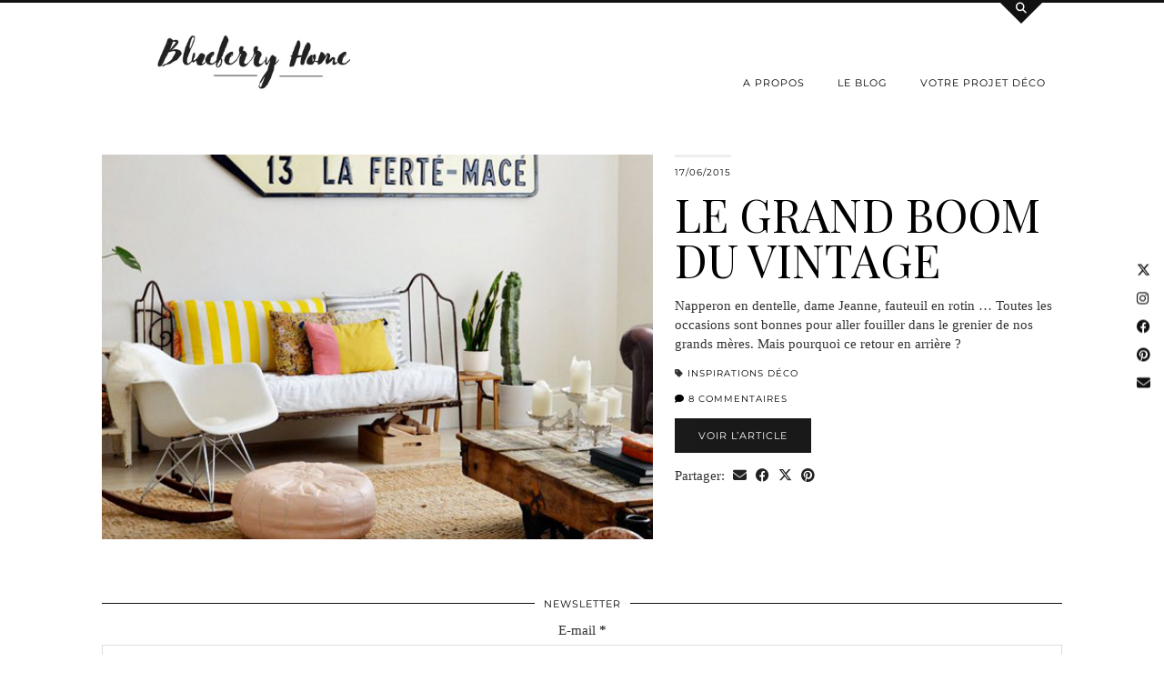

--- FILE ---
content_type: text/html; charset=UTF-8
request_url: https://www.blueberryhome.fr/tag/fauteuil-en-rotin/
body_size: 14861
content:
<!DOCTYPE html>
<html dir="ltr" lang="fr-FR" prefix="og: https://ogp.me/ns#">
<head>
	<meta charset="UTF-8">
	<meta name="viewport" content="width=device-width, initial-scale=1, maximum-scale=5">	<title>fauteuil en rotin - Blueberry Home</title>

		<!-- All in One SEO 4.6.3 - aioseo.com -->
		<meta name="robots" content="max-image-preview:large" />
		<link rel="canonical" href="https://www.blueberryhome.fr/tag/fauteuil-en-rotin/" />
		<meta name="generator" content="All in One SEO (AIOSEO) 4.6.3" />
		<script type="application/ld+json" class="aioseo-schema">
			{"@context":"https:\/\/schema.org","@graph":[{"@type":"BreadcrumbList","@id":"https:\/\/www.blueberryhome.fr\/tag\/fauteuil-en-rotin\/#breadcrumblist","itemListElement":[{"@type":"ListItem","@id":"https:\/\/www.blueberryhome.fr\/#listItem","position":1,"name":"Domicile","item":"https:\/\/www.blueberryhome.fr\/","nextItem":"https:\/\/www.blueberryhome.fr\/tag\/fauteuil-en-rotin\/#listItem"},{"@type":"ListItem","@id":"https:\/\/www.blueberryhome.fr\/tag\/fauteuil-en-rotin\/#listItem","position":2,"name":"fauteuil en rotin","previousItem":"https:\/\/www.blueberryhome.fr\/#listItem"}]},{"@type":"CollectionPage","@id":"https:\/\/www.blueberryhome.fr\/tag\/fauteuil-en-rotin\/#collectionpage","url":"https:\/\/www.blueberryhome.fr\/tag\/fauteuil-en-rotin\/","name":"fauteuil en rotin - Blueberry Home","inLanguage":"fr-FR","isPartOf":{"@id":"https:\/\/www.blueberryhome.fr\/#website"},"breadcrumb":{"@id":"https:\/\/www.blueberryhome.fr\/tag\/fauteuil-en-rotin\/#breadcrumblist"}},{"@type":"Organization","@id":"https:\/\/www.blueberryhome.fr\/#organization","name":"Blueberry Home","url":"https:\/\/www.blueberryhome.fr\/","logo":{"@type":"ImageObject","url":"https:\/\/www.blueberryhome.fr\/wp-content\/uploads\/2015\/02\/logo-sept20.jpg","@id":"https:\/\/www.blueberryhome.fr\/tag\/fauteuil-en-rotin\/#organizationLogo","width":1000,"height":254},"image":{"@id":"https:\/\/www.blueberryhome.fr\/tag\/fauteuil-en-rotin\/#organizationLogo"},"sameAs":["https:\/\/www.facebook.com\/aurelie.blueberryhome","https:\/\/www.instagram.com\/aurelie_blueberryhome\/"],"contactPoint":{"@type":"ContactPoint","telephone":"+33622747489","contactType":"Responsable"}},{"@type":"WebSite","@id":"https:\/\/www.blueberryhome.fr\/#website","url":"https:\/\/www.blueberryhome.fr\/","name":"Blueberry Home","description":"Blog deco - Faire le plein d'inspirations d\u00e9co","inLanguage":"fr-FR","publisher":{"@id":"https:\/\/www.blueberryhome.fr\/#organization"}}]}
		</script>
		<!-- All in One SEO -->

<link rel='dns-prefetch' href='//twitterjs.googlecode.com' />
<link rel='dns-prefetch' href='//assets.pinterest.com' />
<link rel='dns-prefetch' href='//cdnjs.cloudflare.com' />
<link rel='dns-prefetch' href='//fonts.googleapis.com' />
<link rel='dns-prefetch' href='//pipdigz.co.uk' />
<link rel='dns-prefetch' href='//fonts.bunny.net' />
<link rel="alternate" type="application/rss+xml" title="Blueberry Home &raquo; Flux" href="https://www.blueberryhome.fr/feed/" />
<link rel="alternate" type="application/rss+xml" title="Blueberry Home &raquo; Flux des commentaires" href="https://www.blueberryhome.fr/comments/feed/" />
<link rel="alternate" type="application/rss+xml" title="Blueberry Home &raquo; Flux de l’étiquette fauteuil en rotin" href="https://www.blueberryhome.fr/tag/fauteuil-en-rotin/feed/" />
		<!-- This site uses the Google Analytics by MonsterInsights plugin v9.11.1 - Using Analytics tracking - https://www.monsterinsights.com/ -->
							<script src="//www.googletagmanager.com/gtag/js?id=G-Q3F6RSEKLS"  data-cfasync="false" data-wpfc-render="false" type="text/javascript" async></script>
			<script data-cfasync="false" data-wpfc-render="false" type="text/javascript">
				var mi_version = '9.11.1';
				var mi_track_user = true;
				var mi_no_track_reason = '';
								var MonsterInsightsDefaultLocations = {"page_location":"https:\/\/www.blueberryhome.fr\/tag\/fauteuil-en-rotin\/"};
								if ( typeof MonsterInsightsPrivacyGuardFilter === 'function' ) {
					var MonsterInsightsLocations = (typeof MonsterInsightsExcludeQuery === 'object') ? MonsterInsightsPrivacyGuardFilter( MonsterInsightsExcludeQuery ) : MonsterInsightsPrivacyGuardFilter( MonsterInsightsDefaultLocations );
				} else {
					var MonsterInsightsLocations = (typeof MonsterInsightsExcludeQuery === 'object') ? MonsterInsightsExcludeQuery : MonsterInsightsDefaultLocations;
				}

								var disableStrs = [
										'ga-disable-G-Q3F6RSEKLS',
									];

				/* Function to detect opted out users */
				function __gtagTrackerIsOptedOut() {
					for (var index = 0; index < disableStrs.length; index++) {
						if (document.cookie.indexOf(disableStrs[index] + '=true') > -1) {
							return true;
						}
					}

					return false;
				}

				/* Disable tracking if the opt-out cookie exists. */
				if (__gtagTrackerIsOptedOut()) {
					for (var index = 0; index < disableStrs.length; index++) {
						window[disableStrs[index]] = true;
					}
				}

				/* Opt-out function */
				function __gtagTrackerOptout() {
					for (var index = 0; index < disableStrs.length; index++) {
						document.cookie = disableStrs[index] + '=true; expires=Thu, 31 Dec 2099 23:59:59 UTC; path=/';
						window[disableStrs[index]] = true;
					}
				}

				if ('undefined' === typeof gaOptout) {
					function gaOptout() {
						__gtagTrackerOptout();
					}
				}
								window.dataLayer = window.dataLayer || [];

				window.MonsterInsightsDualTracker = {
					helpers: {},
					trackers: {},
				};
				if (mi_track_user) {
					function __gtagDataLayer() {
						dataLayer.push(arguments);
					}

					function __gtagTracker(type, name, parameters) {
						if (!parameters) {
							parameters = {};
						}

						if (parameters.send_to) {
							__gtagDataLayer.apply(null, arguments);
							return;
						}

						if (type === 'event') {
														parameters.send_to = monsterinsights_frontend.v4_id;
							var hookName = name;
							if (typeof parameters['event_category'] !== 'undefined') {
								hookName = parameters['event_category'] + ':' + name;
							}

							if (typeof MonsterInsightsDualTracker.trackers[hookName] !== 'undefined') {
								MonsterInsightsDualTracker.trackers[hookName](parameters);
							} else {
								__gtagDataLayer('event', name, parameters);
							}
							
						} else {
							__gtagDataLayer.apply(null, arguments);
						}
					}

					__gtagTracker('js', new Date());
					__gtagTracker('set', {
						'developer_id.dZGIzZG': true,
											});
					if ( MonsterInsightsLocations.page_location ) {
						__gtagTracker('set', MonsterInsightsLocations);
					}
										__gtagTracker('config', 'G-Q3F6RSEKLS', {"forceSSL":"true","link_attribution":"true"} );
										window.gtag = __gtagTracker;										(function () {
						/* https://developers.google.com/analytics/devguides/collection/analyticsjs/ */
						/* ga and __gaTracker compatibility shim. */
						var noopfn = function () {
							return null;
						};
						var newtracker = function () {
							return new Tracker();
						};
						var Tracker = function () {
							return null;
						};
						var p = Tracker.prototype;
						p.get = noopfn;
						p.set = noopfn;
						p.send = function () {
							var args = Array.prototype.slice.call(arguments);
							args.unshift('send');
							__gaTracker.apply(null, args);
						};
						var __gaTracker = function () {
							var len = arguments.length;
							if (len === 0) {
								return;
							}
							var f = arguments[len - 1];
							if (typeof f !== 'object' || f === null || typeof f.hitCallback !== 'function') {
								if ('send' === arguments[0]) {
									var hitConverted, hitObject = false, action;
									if ('event' === arguments[1]) {
										if ('undefined' !== typeof arguments[3]) {
											hitObject = {
												'eventAction': arguments[3],
												'eventCategory': arguments[2],
												'eventLabel': arguments[4],
												'value': arguments[5] ? arguments[5] : 1,
											}
										}
									}
									if ('pageview' === arguments[1]) {
										if ('undefined' !== typeof arguments[2]) {
											hitObject = {
												'eventAction': 'page_view',
												'page_path': arguments[2],
											}
										}
									}
									if (typeof arguments[2] === 'object') {
										hitObject = arguments[2];
									}
									if (typeof arguments[5] === 'object') {
										Object.assign(hitObject, arguments[5]);
									}
									if ('undefined' !== typeof arguments[1].hitType) {
										hitObject = arguments[1];
										if ('pageview' === hitObject.hitType) {
											hitObject.eventAction = 'page_view';
										}
									}
									if (hitObject) {
										action = 'timing' === arguments[1].hitType ? 'timing_complete' : hitObject.eventAction;
										hitConverted = mapArgs(hitObject);
										__gtagTracker('event', action, hitConverted);
									}
								}
								return;
							}

							function mapArgs(args) {
								var arg, hit = {};
								var gaMap = {
									'eventCategory': 'event_category',
									'eventAction': 'event_action',
									'eventLabel': 'event_label',
									'eventValue': 'event_value',
									'nonInteraction': 'non_interaction',
									'timingCategory': 'event_category',
									'timingVar': 'name',
									'timingValue': 'value',
									'timingLabel': 'event_label',
									'page': 'page_path',
									'location': 'page_location',
									'title': 'page_title',
									'referrer' : 'page_referrer',
								};
								for (arg in args) {
																		if (!(!args.hasOwnProperty(arg) || !gaMap.hasOwnProperty(arg))) {
										hit[gaMap[arg]] = args[arg];
									} else {
										hit[arg] = args[arg];
									}
								}
								return hit;
							}

							try {
								f.hitCallback();
							} catch (ex) {
							}
						};
						__gaTracker.create = newtracker;
						__gaTracker.getByName = newtracker;
						__gaTracker.getAll = function () {
							return [];
						};
						__gaTracker.remove = noopfn;
						__gaTracker.loaded = true;
						window['__gaTracker'] = __gaTracker;
					})();
									} else {
										console.log("");
					(function () {
						function __gtagTracker() {
							return null;
						}

						window['__gtagTracker'] = __gtagTracker;
						window['gtag'] = __gtagTracker;
					})();
									}
			</script>
							<!-- / Google Analytics by MonsterInsights -->
		<link rel='stylesheet' id='tweeter_css-css' href='https://www.blueberryhome.fr/wp-content/plugins/tweeter-a-twitter-widget/styles.css?ver=1.0.0' type='text/css' media='screen' />
<link rel='stylesheet' id='validate-engine-css-css' href='https://www.blueberryhome.fr/wp-content/plugins/wysija-newsletters/css/validationEngine.jquery.css?ver=2.17' type='text/css' media='all' />
<link rel='stylesheet' id='wp-block-library-css' href='https://www.blueberryhome.fr/wp-includes/css/dist/block-library/style.min.css?ver=6.4.7' type='text/css' media='all' />
<style id='classic-theme-styles-inline-css' type='text/css'>
/*! This file is auto-generated */
.wp-block-button__link{color:#fff;background-color:#32373c;border-radius:9999px;box-shadow:none;text-decoration:none;padding:calc(.667em + 2px) calc(1.333em + 2px);font-size:1.125em}.wp-block-file__button{background:#32373c;color:#fff;text-decoration:none}
</style>
<style id='global-styles-inline-css' type='text/css'>
body{--wp--preset--color--black: #000000;--wp--preset--color--cyan-bluish-gray: #abb8c3;--wp--preset--color--white: #ffffff;--wp--preset--color--pale-pink: #f78da7;--wp--preset--color--vivid-red: #cf2e2e;--wp--preset--color--luminous-vivid-orange: #ff6900;--wp--preset--color--luminous-vivid-amber: #fcb900;--wp--preset--color--light-green-cyan: #7bdcb5;--wp--preset--color--vivid-green-cyan: #00d084;--wp--preset--color--pale-cyan-blue: #8ed1fc;--wp--preset--color--vivid-cyan-blue: #0693e3;--wp--preset--color--vivid-purple: #9b51e0;--wp--preset--gradient--vivid-cyan-blue-to-vivid-purple: linear-gradient(135deg,rgba(6,147,227,1) 0%,rgb(155,81,224) 100%);--wp--preset--gradient--light-green-cyan-to-vivid-green-cyan: linear-gradient(135deg,rgb(122,220,180) 0%,rgb(0,208,130) 100%);--wp--preset--gradient--luminous-vivid-amber-to-luminous-vivid-orange: linear-gradient(135deg,rgba(252,185,0,1) 0%,rgba(255,105,0,1) 100%);--wp--preset--gradient--luminous-vivid-orange-to-vivid-red: linear-gradient(135deg,rgba(255,105,0,1) 0%,rgb(207,46,46) 100%);--wp--preset--gradient--very-light-gray-to-cyan-bluish-gray: linear-gradient(135deg,rgb(238,238,238) 0%,rgb(169,184,195) 100%);--wp--preset--gradient--cool-to-warm-spectrum: linear-gradient(135deg,rgb(74,234,220) 0%,rgb(151,120,209) 20%,rgb(207,42,186) 40%,rgb(238,44,130) 60%,rgb(251,105,98) 80%,rgb(254,248,76) 100%);--wp--preset--gradient--blush-light-purple: linear-gradient(135deg,rgb(255,206,236) 0%,rgb(152,150,240) 100%);--wp--preset--gradient--blush-bordeaux: linear-gradient(135deg,rgb(254,205,165) 0%,rgb(254,45,45) 50%,rgb(107,0,62) 100%);--wp--preset--gradient--luminous-dusk: linear-gradient(135deg,rgb(255,203,112) 0%,rgb(199,81,192) 50%,rgb(65,88,208) 100%);--wp--preset--gradient--pale-ocean: linear-gradient(135deg,rgb(255,245,203) 0%,rgb(182,227,212) 50%,rgb(51,167,181) 100%);--wp--preset--gradient--electric-grass: linear-gradient(135deg,rgb(202,248,128) 0%,rgb(113,206,126) 100%);--wp--preset--gradient--midnight: linear-gradient(135deg,rgb(2,3,129) 0%,rgb(40,116,252) 100%);--wp--preset--font-size--small: 13px;--wp--preset--font-size--medium: 20px;--wp--preset--font-size--large: 36px;--wp--preset--font-size--x-large: 42px;--wp--preset--spacing--20: 0.44rem;--wp--preset--spacing--30: 0.67rem;--wp--preset--spacing--40: 1rem;--wp--preset--spacing--50: 1.5rem;--wp--preset--spacing--60: 2.25rem;--wp--preset--spacing--70: 3.38rem;--wp--preset--spacing--80: 5.06rem;--wp--preset--shadow--natural: 6px 6px 9px rgba(0, 0, 0, 0.2);--wp--preset--shadow--deep: 12px 12px 50px rgba(0, 0, 0, 0.4);--wp--preset--shadow--sharp: 6px 6px 0px rgba(0, 0, 0, 0.2);--wp--preset--shadow--outlined: 6px 6px 0px -3px rgba(255, 255, 255, 1), 6px 6px rgba(0, 0, 0, 1);--wp--preset--shadow--crisp: 6px 6px 0px rgba(0, 0, 0, 1);}:where(.is-layout-flex){gap: 0.5em;}:where(.is-layout-grid){gap: 0.5em;}body .is-layout-flow > .alignleft{float: left;margin-inline-start: 0;margin-inline-end: 2em;}body .is-layout-flow > .alignright{float: right;margin-inline-start: 2em;margin-inline-end: 0;}body .is-layout-flow > .aligncenter{margin-left: auto !important;margin-right: auto !important;}body .is-layout-constrained > .alignleft{float: left;margin-inline-start: 0;margin-inline-end: 2em;}body .is-layout-constrained > .alignright{float: right;margin-inline-start: 2em;margin-inline-end: 0;}body .is-layout-constrained > .aligncenter{margin-left: auto !important;margin-right: auto !important;}body .is-layout-constrained > :where(:not(.alignleft):not(.alignright):not(.alignfull)){max-width: var(--wp--style--global--content-size);margin-left: auto !important;margin-right: auto !important;}body .is-layout-constrained > .alignwide{max-width: var(--wp--style--global--wide-size);}body .is-layout-flex{display: flex;}body .is-layout-flex{flex-wrap: wrap;align-items: center;}body .is-layout-flex > *{margin: 0;}body .is-layout-grid{display: grid;}body .is-layout-grid > *{margin: 0;}:where(.wp-block-columns.is-layout-flex){gap: 2em;}:where(.wp-block-columns.is-layout-grid){gap: 2em;}:where(.wp-block-post-template.is-layout-flex){gap: 1.25em;}:where(.wp-block-post-template.is-layout-grid){gap: 1.25em;}.has-black-color{color: var(--wp--preset--color--black) !important;}.has-cyan-bluish-gray-color{color: var(--wp--preset--color--cyan-bluish-gray) !important;}.has-white-color{color: var(--wp--preset--color--white) !important;}.has-pale-pink-color{color: var(--wp--preset--color--pale-pink) !important;}.has-vivid-red-color{color: var(--wp--preset--color--vivid-red) !important;}.has-luminous-vivid-orange-color{color: var(--wp--preset--color--luminous-vivid-orange) !important;}.has-luminous-vivid-amber-color{color: var(--wp--preset--color--luminous-vivid-amber) !important;}.has-light-green-cyan-color{color: var(--wp--preset--color--light-green-cyan) !important;}.has-vivid-green-cyan-color{color: var(--wp--preset--color--vivid-green-cyan) !important;}.has-pale-cyan-blue-color{color: var(--wp--preset--color--pale-cyan-blue) !important;}.has-vivid-cyan-blue-color{color: var(--wp--preset--color--vivid-cyan-blue) !important;}.has-vivid-purple-color{color: var(--wp--preset--color--vivid-purple) !important;}.has-black-background-color{background-color: var(--wp--preset--color--black) !important;}.has-cyan-bluish-gray-background-color{background-color: var(--wp--preset--color--cyan-bluish-gray) !important;}.has-white-background-color{background-color: var(--wp--preset--color--white) !important;}.has-pale-pink-background-color{background-color: var(--wp--preset--color--pale-pink) !important;}.has-vivid-red-background-color{background-color: var(--wp--preset--color--vivid-red) !important;}.has-luminous-vivid-orange-background-color{background-color: var(--wp--preset--color--luminous-vivid-orange) !important;}.has-luminous-vivid-amber-background-color{background-color: var(--wp--preset--color--luminous-vivid-amber) !important;}.has-light-green-cyan-background-color{background-color: var(--wp--preset--color--light-green-cyan) !important;}.has-vivid-green-cyan-background-color{background-color: var(--wp--preset--color--vivid-green-cyan) !important;}.has-pale-cyan-blue-background-color{background-color: var(--wp--preset--color--pale-cyan-blue) !important;}.has-vivid-cyan-blue-background-color{background-color: var(--wp--preset--color--vivid-cyan-blue) !important;}.has-vivid-purple-background-color{background-color: var(--wp--preset--color--vivid-purple) !important;}.has-black-border-color{border-color: var(--wp--preset--color--black) !important;}.has-cyan-bluish-gray-border-color{border-color: var(--wp--preset--color--cyan-bluish-gray) !important;}.has-white-border-color{border-color: var(--wp--preset--color--white) !important;}.has-pale-pink-border-color{border-color: var(--wp--preset--color--pale-pink) !important;}.has-vivid-red-border-color{border-color: var(--wp--preset--color--vivid-red) !important;}.has-luminous-vivid-orange-border-color{border-color: var(--wp--preset--color--luminous-vivid-orange) !important;}.has-luminous-vivid-amber-border-color{border-color: var(--wp--preset--color--luminous-vivid-amber) !important;}.has-light-green-cyan-border-color{border-color: var(--wp--preset--color--light-green-cyan) !important;}.has-vivid-green-cyan-border-color{border-color: var(--wp--preset--color--vivid-green-cyan) !important;}.has-pale-cyan-blue-border-color{border-color: var(--wp--preset--color--pale-cyan-blue) !important;}.has-vivid-cyan-blue-border-color{border-color: var(--wp--preset--color--vivid-cyan-blue) !important;}.has-vivid-purple-border-color{border-color: var(--wp--preset--color--vivid-purple) !important;}.has-vivid-cyan-blue-to-vivid-purple-gradient-background{background: var(--wp--preset--gradient--vivid-cyan-blue-to-vivid-purple) !important;}.has-light-green-cyan-to-vivid-green-cyan-gradient-background{background: var(--wp--preset--gradient--light-green-cyan-to-vivid-green-cyan) !important;}.has-luminous-vivid-amber-to-luminous-vivid-orange-gradient-background{background: var(--wp--preset--gradient--luminous-vivid-amber-to-luminous-vivid-orange) !important;}.has-luminous-vivid-orange-to-vivid-red-gradient-background{background: var(--wp--preset--gradient--luminous-vivid-orange-to-vivid-red) !important;}.has-very-light-gray-to-cyan-bluish-gray-gradient-background{background: var(--wp--preset--gradient--very-light-gray-to-cyan-bluish-gray) !important;}.has-cool-to-warm-spectrum-gradient-background{background: var(--wp--preset--gradient--cool-to-warm-spectrum) !important;}.has-blush-light-purple-gradient-background{background: var(--wp--preset--gradient--blush-light-purple) !important;}.has-blush-bordeaux-gradient-background{background: var(--wp--preset--gradient--blush-bordeaux) !important;}.has-luminous-dusk-gradient-background{background: var(--wp--preset--gradient--luminous-dusk) !important;}.has-pale-ocean-gradient-background{background: var(--wp--preset--gradient--pale-ocean) !important;}.has-electric-grass-gradient-background{background: var(--wp--preset--gradient--electric-grass) !important;}.has-midnight-gradient-background{background: var(--wp--preset--gradient--midnight) !important;}.has-small-font-size{font-size: var(--wp--preset--font-size--small) !important;}.has-medium-font-size{font-size: var(--wp--preset--font-size--medium) !important;}.has-large-font-size{font-size: var(--wp--preset--font-size--large) !important;}.has-x-large-font-size{font-size: var(--wp--preset--font-size--x-large) !important;}
.wp-block-navigation a:where(:not(.wp-element-button)){color: inherit;}
:where(.wp-block-post-template.is-layout-flex){gap: 1.25em;}:where(.wp-block-post-template.is-layout-grid){gap: 1.25em;}
:where(.wp-block-columns.is-layout-flex){gap: 2em;}:where(.wp-block-columns.is-layout-grid){gap: 2em;}
.wp-block-pullquote{font-size: 1.5em;line-height: 1.6;}
</style>
<link rel='stylesheet' id='contact-form-7-css' href='https://www.blueberryhome.fr/wp-content/plugins/contact-form-7/includes/css/styles.css?ver=5.9.5' type='text/css' media='all' />
<link rel='stylesheet' id='cntctfrm_form_style-css' href='https://www.blueberryhome.fr/wp-content/plugins/contact-form-plugin/css/form_style.css?ver=4.2.9' type='text/css' media='all' />
<link rel='stylesheet' id='sharify-css' href='https://www.blueberryhome.fr/wp-content/plugins/sharify/sharify-style.php' type='text/css' media='all' />
<link rel='stylesheet' id='sharify-icon-css' href='https://www.blueberryhome.fr/wp-content/plugins/sharify/icon/css/sharify.css' type='text/css' media='all' />
<link rel='stylesheet' id='sharify-font-css' href='https://fonts.googleapis.com/css?family=Roboto+Condensed:400' type='text/css' media='all' />
<link rel='stylesheet' id='uaf_client_css-css' href='https://www.blueberryhome.fr/wp-content/uploads/useanyfont/uaf.css?ver=1716298178' type='text/css' media='all' />
<link rel='stylesheet' id='webfish-dropdown-menu-css' href='https://www.blueberryhome.fr/wp-content/plugins/webfish-dropdown-menu/menuStyle.css?ver=0.51' type='text/css' media='all' />
<link rel='stylesheet' id='p3-core-responsive-css' href='https://pipdigz.co.uk/p3/css/core_resp.css' type='text/css' media='all' />
<link rel='stylesheet' id='pipdig-style-css' href='https://www.blueberryhome.fr/wp-content/themes/pipdig-opulence/style.css?ver=1709646860' type='text/css' media='all' />
<link rel='stylesheet' id='pipdig-responsive-css' href='https://www.blueberryhome.fr/wp-content/themes/pipdig-opulence/css/responsive.css?ver=1709646860' type='text/css' media='all' />
<link rel='stylesheet' id='pipdig-fonts-css' href='https://fonts.bunny.net/css?family=Montserrat|Playfair+Display:400,400i,700,700i' type='text/css' media='all' />
<link rel='stylesheet' id='lightboxStyle-css' href='https://www.blueberryhome.fr/wp-content/plugins/lightbox-plus/css/shadowed/colorbox.min.css?ver=2.7.2' type='text/css' media='screen' />
<script type="text/javascript" src="http://twitterjs.googlecode.com/svn/trunk/src/twitter.min.js?ver=6.4.7" id="tweeter_twitter-js"></script>
<script type="text/javascript" src="https://www.blueberryhome.fr/wp-includes/js/jquery/jquery.min.js?ver=3.7.1" id="jquery-core-js"></script>
<script type="text/javascript" src="https://www.blueberryhome.fr/wp-includes/js/jquery/jquery-migrate.min.js?ver=3.4.1" id="jquery-migrate-js"></script>
<script type="text/javascript" src="https://www.blueberryhome.fr/wp-content/plugins/google-analytics-for-wordpress/assets/js/frontend-gtag.min.js?ver=9.11.1" id="monsterinsights-frontend-script-js" async="async" data-wp-strategy="async"></script>
<script data-cfasync="false" data-wpfc-render="false" type="text/javascript" id='monsterinsights-frontend-script-js-extra'>/* <![CDATA[ */
var monsterinsights_frontend = {"js_events_tracking":"true","download_extensions":"doc,pdf,ppt,zip,xls,docx,pptx,xlsx","inbound_paths":"[{\"path\":\"\\\/go\\\/\",\"label\":\"affiliate\"},{\"path\":\"\\\/recommend\\\/\",\"label\":\"affiliate\"}]","home_url":"https:\/\/www.blueberryhome.fr","hash_tracking":"false","v4_id":"G-Q3F6RSEKLS"};/* ]]> */
</script>
<link rel="https://api.w.org/" href="https://www.blueberryhome.fr/wp-json/" /><link rel="alternate" type="application/json" href="https://www.blueberryhome.fr/wp-json/wp/v2/tags/838" /><link rel="EditURI" type="application/rsd+xml" title="RSD" href="https://www.blueberryhome.fr/xmlrpc.php?rsd" />
<meta name="generator" content="WordPress 6.4.7" />
	<link rel="preconnect" href="https://fonts.googleapis.com">
	<link rel="preconnect" href="https://fonts.gstatic.com">
	<link href='https://fonts.googleapis.com/css2?display=swap&family=Playfair+Display' rel='stylesheet'><script type="text/javascript">
	window._se_plugin_version = '8.1.9';
</script>
	<style type="text/css">
#DropDownMenuNav ul.sub-menu li,
#DropDownMenuNav ul.children li{
  width: 300px;
  background-color: ;
  height: 30px;
}
#DropDownMenuNav ul.sub-menu li a,
#DropDownMenuNav ul.children li a{
	line-height: 28px; 
}
#DropDownMenuNav ul.DropDownMenu a{
  color: ; 
}
#DropDownMenuNav ul.sub-menu a,
#DropDownMenuNav ul.children a{
  color: ; 
}
#DropDownMenuNav ul.sub-menu,
#DropDownMenuNav ul.children{
  border: 1px solid #000000;
  width: 300px;
  margin:0 0 0 -2px;
  
}
#DropDownMenuNav ul.DropDownMenu li:hover{
  background-color: ;
}
#DropDownMenuNav ul.DropDownMenu li:hover > a{
  color: ; 
}
#DropDownMenuNav ul.sub-menu li:hover,
#DropDownMenuNav ul.children li:hover{
  background-color: ;
}
#DropDownMenuNav ul.sub-menu li:hover>a,
#DropDownMenuNav ul.children li:hover>a{
  color: ; 
}

	</style>
		<script>
			( function() {
				window.onpageshow = function( event ) {
					// Defined window.wpforms means that a form exists on a page.
					// If so and back/forward button has been clicked,
					// force reload a page to prevent the submit button state stuck.
					if ( typeof window.wpforms !== 'undefined' && event.persisted ) {
						window.location.reload();
					}
				};
			}() );
		</script>
				<!--noptimize-->
		<style>
		.p3_instagram_post{width:16.666666666667%}
				@media only screen and (max-width: 719px) {
			.p3_instagram_post {
				width: 25%;
			}
		}
				</style>
		<!--/noptimize-->
		<!--noptimize--> <!-- Cust --> <style>.more-link, .read-more, .btn, button, input[type="button"], input[type="reset"], input[type="submit"] {background:#000000;border:0}.site-title{font-size:25px}@media only screen and (max-width:769px){.site-title {font-size:40px;font-size:9vw}}.p_post_titles_font, .entry-title, .page-title, .pipdig_p3_related_title a, .entry-content .pipdig_p3_related_posts h3, .pipdig_p3_related_posts h3, .p3_popular_posts_widget h4, .p3_popular_posts_widget h4, .slide-h2, .p_post_titles_font {letter-spacing: 0; font-family: "Playfair Display"}.entry-content h1, .entry-content h2, .entry-content h3, .entry-content h4, .entry-content h5, .entry-content h6 {letter-spacing: 0; font-family: "Playfair Display"}.container{max-width:1080px}.site-header .container{padding-top:0;padding-bottom:0;}.site-description{margin-bottom:20px}.site-title img{width:250px}@media only screen and (min-width: 720px) {#pipdig_full_width_slider{height:500px}}</style> <!-- /Cust --> <!--/noptimize--><meta name="generator" content="Elementor 3.21.8; features: e_optimized_assets_loading, e_optimized_css_loading, additional_custom_breakpoints; settings: css_print_method-external, google_font-enabled, font_display-auto">
	
	<!-- p3 width customizer START -->
	<style>
	.site-main .row > .col-xs-8 {
		width: 71%;
	}
	.site-main .row > .col-xs-pull-8 {
		right: 71%;
	}
	.site-main .row > .col-xs-push-8 {
		left: 71%;
	}
	.site-main .row > .col-xs-offset-8 {
		margin-left: 71%;
	}
		
	.site-main .row > .col-xs-4:not(.p3_featured_panel):not(.p3_featured_cat):not(.p_archive_item) {
		width: 29%;
	}
	.site-main .row > .col-xs-pull-4:not(.p3_featured_panel):not(.p3_featured_cat):not(.p_archive_item) {
		right: 29%;
	}
	.site-main .row > .col-xs-push-4:not(.p3_featured_panel):not(.p3_featured_cat):not(.p_archive_item) {
		left: 29%;
	}
	.site-main .row > .col-xs-offset-4:not(.p3_featured_panel):not(.p3_featured_cat):not(.p_archive_item) {
		margin-left: 29%;
	}
		
		
		
	@media (min-width: 768px) { 
		.site-main .row > .col-sm-8 {
			width: 71%;
		}
		.site-main .row > .col-sm-pull-8 {
			right: 71%;
		}
		.site-main .row > .col-sm-push-8 {
			left: 71%;
		}
		.site-main .row > .col-sm-offset-8 {
			margin-left: 71%;
		}
		
		.site-main .row > .col-sm-4:not(.p3_featured_panel):not(.p3_featured_cat):not(.p_archive_item) {
			width: 29%;
		}
		.site-main .row > .col-sm-pull-4:not(.p3_featured_panel):not(.p3_featured_cat):not(.p_archive_item) {
			right: 29%;
		}
		.site-main .row > .col-sm-push-4:not(.p3_featured_panel):not(.p3_featured_cat):not(.p_archive_item) {
			left: 29%;
		}
		.site-main .row > .col-sm-offset-4:not(.p3_featured_panel):not(.p3_featured_cat):not(.p_archive_item) {
			margin-left: 29%;
		}
	}
		
	@media (min-width: 992px) {
		.site-main .row > .col-md-8 {
			width: 71%;
		}
		.site-main .row > .col-md-pull-8 {
			right: 71%;
		}
		.site-main .row > .col-md-push-8 {
			left: 71%;
		}
		.site-main .row > .col-md-offset-8 {
			margin-left: 71%;
		}
		
		.site-main .row > .col-md-4:not(.p3_featured_panel):not(.p3_featured_cat):not(.p_archive_item) {
			width: 29%;
		}
		.site-main .row > .col-md-pull-4:not(.p3_featured_panel):not(.p3_featured_cat):not(.p_archive_item) {
			right: 29%;
		}
		.site-main .row > .col-md-push-4:not(.p3_featured_panel):not(.p3_featured_cat):not(.p_archive_item) {
			left: 29%;
		}
		.site-main .row > .col-md-offset-4:not(.p3_featured_panel):not(.p3_featured_cat):not(.p_archive_item) {
			margin-left: 29%;
		}
	}
		
	@media (min-width: 1200px) {
		.site-main .row > .col-lg-8 {
			width: 71%;
		}
		.site-main .row > .col-lg-pull-8 {
			right: 71%;
		}
		.site-main .row > .col-lg-push-8 {
			left: 71%;
		}
		.site-main .row > .col-lg-offset-8 {
			margin-left: 71%;
		}
		
		.site-main .row > .col-lg-4:not(.p3_featured_panel):not(.p3_featured_cat):not(.p_archive_item) {
			width: 29%;
		}
		.site-main .row > .col-lg-pull-4:not(.p3_featured_panel):not(.p3_featured_cat):not(.p_archive_item) {
			right: 29%;
		}
		.site-main .row > .col-lg-push-4:not(.p3_featured_panel):not(.p3_featured_cat):not(.p_archive_item) {
			left: 29%;
		}
		.site-main .row > .col-lg-offset-4:not(.p3_featured_panel):not(.p3_featured_cat):not(.p_archive_item) {
			margin-left: 29%;
		}
	}
	</style>
	<!-- p3 width customizer END -->
	
		<style id="egf-frontend-styles" type="text/css">
		h1 {font-family: 'Playfair Display', sans-serif;font-style: normal;font-weight: 400;text-transform: uppercase;} h2 {font-family: 'Playfair Display', sans-serif;font-style: normal;font-weight: 400;text-transform: uppercase;} h3 {} p {line-height: 1.4;} h4 {} h5 {} h6 {} 	</style>
	<style id="wpforms-css-vars-root">
				:root {
					--wpforms-field-border-radius: 3px;
--wpforms-field-border-style: solid;
--wpforms-field-border-size: 1px;
--wpforms-field-background-color: #ffffff;
--wpforms-field-border-color: rgba( 0, 0, 0, 0.25 );
--wpforms-field-border-color-spare: rgba( 0, 0, 0, 0.25 );
--wpforms-field-text-color: rgba( 0, 0, 0, 0.7 );
--wpforms-field-menu-color: #ffffff;
--wpforms-label-color: rgba( 0, 0, 0, 0.85 );
--wpforms-label-sublabel-color: rgba( 0, 0, 0, 0.55 );
--wpforms-label-error-color: #d63637;
--wpforms-button-border-radius: 3px;
--wpforms-button-border-style: none;
--wpforms-button-border-size: 1px;
--wpforms-button-background-color: #066aab;
--wpforms-button-border-color: #066aab;
--wpforms-button-text-color: #ffffff;
--wpforms-page-break-color: #066aab;
--wpforms-background-image: none;
--wpforms-background-position: center center;
--wpforms-background-repeat: no-repeat;
--wpforms-background-size: cover;
--wpforms-background-width: 100px;
--wpforms-background-height: 100px;
--wpforms-background-color: rgba( 0, 0, 0, 0 );
--wpforms-background-url: none;
--wpforms-container-padding: 0px;
--wpforms-container-border-style: none;
--wpforms-container-border-width: 1px;
--wpforms-container-border-color: #000000;
--wpforms-container-border-radius: 3px;
--wpforms-field-size-input-height: 43px;
--wpforms-field-size-input-spacing: 15px;
--wpforms-field-size-font-size: 16px;
--wpforms-field-size-line-height: 19px;
--wpforms-field-size-padding-h: 14px;
--wpforms-field-size-checkbox-size: 16px;
--wpforms-field-size-sublabel-spacing: 5px;
--wpforms-field-size-icon-size: 1;
--wpforms-label-size-font-size: 16px;
--wpforms-label-size-line-height: 19px;
--wpforms-label-size-sublabel-font-size: 14px;
--wpforms-label-size-sublabel-line-height: 17px;
--wpforms-button-size-font-size: 17px;
--wpforms-button-size-height: 41px;
--wpforms-button-size-padding-h: 15px;
--wpforms-button-size-margin-top: 10px;
--wpforms-container-shadow-size-box-shadow: none;

				}
			</style>	</head>

<body class="archive tag tag-fauteuil-en-rotin tag-838 elementor-default elementor-kit-13118">

	<div id="p3_social_sidebar" class="p3_social_sidebar_right"><style scoped>#p3_social_sidebar a:hover {color:#dd9933}</style><a href="https://twitter.com/Blueberry_Home" target="_blank" rel="nofollow noopener"><i class="pipdigicons pipdigicons_fab pipdigicons-x-twitter"></i></a><a href="https://www.instagram.com/aurelie_blueberryhome/" target="_blank" rel="nofollow noopener"><i class="pipdigicons pipdigicons_fab pipdigicons-instagram"></i></a><a href="https://www.facebook.com/Blueberry-home-204647356271156/" target="_blank" rel="nofollow noopener"><i class="pipdigicons pipdigicons_fab pipdigicons-facebook"></i></a><a href="https://fr.pinterest.com/blueberryhome/" target="_blank" rel="nofollow noopener"><i class="pipdigicons pipdigicons_fab pipdigicons-pinterest"></i></a><a href="mailto:mademoiselleblueberry@gmail.com" rel="nofollow noopener"><i class="pipdigicons pipdigicons-envelope"></i></a></div>	<div id="opulence_search">
	<div class="container">
		<div class="opulence_search_inner">
			<a href="#" class="toggle-opulence-scotch"><i class="pipdigicons pipdigicons-search"></i></a>
		</div>
	</div>
	</div>
	
	
		<header class="site-header nopin">
			<div class="clearfix container">
				<div class="row">
					<div class="col-xs-12 col-sm-4 site-branding">
													<div class="site-title">
								<a href="https://www.blueberryhome.fr/" title="Blueberry Home" rel="home">
									<img data-pin-nopin="true" src="//www.blueberryhome.fr/wp-content/uploads/2022/01/logo-2022.jpg" alt="Blueberry Home" />
								</a>
							</div>
																	</div>
					<div class="col-xs-8 header_section_bottom_right">
						<nav id="main_menu_under_header" class="site-menu">
							<div class="menu-bar"><ul id="menu-home" class="menu DropDownMenu"><li id="menu-item-10701" class="menu-item menu-item-type-custom menu-item-object-custom menu-item-has-children menu-item-10701"><a href="http://www.blueberryhome.fr/2011/10/welcome/">A propos</a>
<ul class="sub-menu">
	<li id="menu-item-10795" class="menu-item menu-item-type-custom menu-item-object-custom menu-item-10795"><a href="http://www.blueberryhome.fr/2012/10/les-parutions-blueberry-home/">Mes parutions</a></li>
</ul>
</li>
<li id="menu-item-12470" class="menu-item menu-item-type-taxonomy menu-item-object-category menu-item-has-children menu-item-12470"><a href="https://www.blueberryhome.fr/category/blog/">Le Blog</a>
<ul class="sub-menu">
	<li id="menu-item-5468" class="menu-item menu-item-type-taxonomy menu-item-object-category menu-item-5468"><a href="https://www.blueberryhome.fr/category/visites-privees/">Visites privées</a></li>
	<li id="menu-item-5465" class="menu-item menu-item-type-taxonomy menu-item-object-category menu-item-5465"><a href="https://www.blueberryhome.fr/category/inspirations/">Inspirations déco</a></li>
	<li id="menu-item-5469" class="menu-item menu-item-type-taxonomy menu-item-object-category menu-item-5469"><a href="https://www.blueberryhome.fr/category/life/">Lifestyle</a></li>
	<li id="menu-item-11246" class="menu-item menu-item-type-taxonomy menu-item-object-category menu-item-11246"><a href="https://www.blueberryhome.fr/category/new-home/">At home</a></li>
</ul>
</li>
<li id="menu-item-13121" class="menu-item menu-item-type-custom menu-item-object-custom menu-item-13121"><a href="https://www.mamaisonideale.fr/">Votre projet déco</a></li>
<li class="socialz top-socialz"><a href="mailto:mademoiselleblueberry@gmail.com" target="_blank" rel="nofollow noopener" aria-label="Email" title="Email"><i class="pipdigicons pipdigicons-envelope"></i></a><a id="p3_search_btn" class="toggle-search" aria-label="Search" title="Search"><i class="pipdigicons pipdigicons-search"></i></a></li><li class="pipdig_navbar_search"><form role="search" method="get" class="search-form" action="https://www.blueberryhome.fr/">
	<div class="form-group">
		<input type="search" class="form-control" placeholder="Rechercher quelque chose..." value="" name="s" autocomplete="off" minlength="2" required>
	</div>
</form></li></ul></div>						</nav><!-- .site-menu -->
											</div>
				</div>
			</div>
		</header><!-- .site-header -->
		
	
	<div class="site-top">
						<div class="clearfix container">
			<nav id="main_menu_above_header" class="site-menu">
				<div class="clearfix menu-bar"><ul id="menu-home-1" class="menu DropDownMenu"><li class="menu-item menu-item-type-custom menu-item-object-custom menu-item-has-children menu-item-10701"><a href="http://www.blueberryhome.fr/2011/10/welcome/">A propos</a>
<ul class="sub-menu">
	<li class="menu-item menu-item-type-custom menu-item-object-custom menu-item-10795"><a href="http://www.blueberryhome.fr/2012/10/les-parutions-blueberry-home/">Mes parutions</a></li>
</ul>
</li>
<li class="menu-item menu-item-type-taxonomy menu-item-object-category menu-item-has-children menu-item-12470"><a href="https://www.blueberryhome.fr/category/blog/">Le Blog</a>
<ul class="sub-menu">
	<li class="menu-item menu-item-type-taxonomy menu-item-object-category menu-item-5468"><a href="https://www.blueberryhome.fr/category/visites-privees/">Visites privées</a></li>
	<li class="menu-item menu-item-type-taxonomy menu-item-object-category menu-item-5465"><a href="https://www.blueberryhome.fr/category/inspirations/">Inspirations déco</a></li>
	<li class="menu-item menu-item-type-taxonomy menu-item-object-category menu-item-5469"><a href="https://www.blueberryhome.fr/category/life/">Lifestyle</a></li>
	<li class="menu-item menu-item-type-taxonomy menu-item-object-category menu-item-11246"><a href="https://www.blueberryhome.fr/category/new-home/">At home</a></li>
</ul>
</li>
<li class="menu-item menu-item-type-custom menu-item-object-custom menu-item-13121"><a href="https://www.mamaisonideale.fr/">Votre projet déco</a></li>
<li class="socialz top-socialz"><a href="mailto:mademoiselleblueberry@gmail.com" target="_blank" rel="nofollow noopener" aria-label="Email" title="Email"><i class="pipdigicons pipdigicons-envelope"></i></a><a id="p3_search_btn" class="toggle-search" aria-label="Search" title="Search"><i class="pipdigicons pipdigicons-search"></i></a></li><li class="pipdig_navbar_search"><form role="search" method="get" class="search-form" action="https://www.blueberryhome.fr/">
	<div class="form-group">
		<input type="search" class="form-control" placeholder="Rechercher quelque chose..." value="" name="s" autocomplete="off" minlength="2" required>
	</div>
</form></li></ul></div>			</nav><!-- .site-menu -->
		</div>
					</div><!-- .site-top -->
	
	
	<div class="site-main">
	
		
					
				
				
		<div class="clearfix container">

						
			
	<div class="row opulence_top_margin">
	
			
		<div id="content" class=" content-area">
		
				
		
				
						
									<article id="post-7954" class="clearfix post-7954 post type-post status-publish format-standard has-post-thumbnail hentry category-inspirations tag-bertoia tag-blog-deco tag-bon-plan-deco tag-deco tag-deco-salon tag-deco-vintage tag-eames tag-fauteuil-en-rotin tag-idee-deco tag-mondebarras-fr">

<div class="entry-meta entry-line" style="display:none">
	<span class="date-bar-white-bg"><span class="vcard author show-author"><span class="fn"><a href="https://www.blueberryhome.fr/author/temp/" title="Articles par Aurélie Blueberry Home" rel="author">Aurélie Blueberry Home</a></span><span class="show-author"> / </span></span><span class="entry-date updated"><time datetime="2015-06">17/06/2015</time></span></span>
</div>

<div class="col-sm-7 opulence_image">
	<a href="https://www.blueberryhome.fr/2015/06/17/le-grand-boom-du-vintage/" title="Le grand boom du vintage" >
			<div class="p3_cover_me nopin" style="background-image:url(https://www.blueberryhome.fr/wp-content/uploads/2015/06/vintage.jpg);">
			<img class="p3_invisible" src="[data-uri]" alt="" data-pin-nopin="true" />
			</div>
	</a>
</div>

<div class="col-sm-5 opulence_section">
	
		<div class="opulence_border">
		<time datetime="2015-06">17/06/2015</time>
	</div>
		
	<h2 class="entry-title">
		<a href="https://www.blueberryhome.fr/2015/06/17/le-grand-boom-du-vintage/" rel="bookmark">
			Le grand boom du vintage		</a>
	</h2>
	
	<div class="opulence_excerpt">
		Napperon en dentelle, dame Jeanne, fauteuil en rotin &#8230; Toutes les occasions sont bonnes pour aller fouiller dans le grenier de nos grands mères. Mais pourquoi ce retour en arrière ?	</div>
	
		
		
		<div class="opulence_meta opulence_category">
		<i class="pipdigicons pipdigicons-tag"></i> <a href="https://www.blueberryhome.fr/category/inspirations/">Inspirations déco</a>	</div>
		
			<div class="opulence_meta listing-comments">
			<a href="https://www.blueberryhome.fr/2015/06/17/le-grand-boom-du-vintage/#comments" data-disqus-url="https://www.blueberryhome.fr/2015/06/17/le-grand-boom-du-vintage/"><i class="pipdigicons pipdigicons-comment"></i> 8 Commentaires</a>
		</div>
	
	<div class="clearfix"></div>
	<a class="read-more" href="https://www.blueberryhome.fr/2015/06/17/le-grand-boom-du-vintage/">
		Voir l’article	</a>
	<div class="clearfix"></div>
	
	<div class="addthis_toolbox"><span class="p3_share_title">Partager: </span><a href="mailto:?subject=Shared:%20Le+grand+boom+du+vintage&#038;body=I%20thought%20you%20might%20like%20this%20https://www.blueberryhome.fr/2015/06/17/le-grand-boom-du-vintage/" target="_blank" rel="nofollow noopener" aria-label="Share via email" title="Share via email"><i class="pipdigicons pipdigicons-envelope" aria-hidden="true"></i></a><a href="https://www.facebook.com/sharer.php?u=https://www.blueberryhome.fr/2015/06/17/le-grand-boom-du-vintage/" target="_blank" rel="nofollow noopener" aria-label="Share on Facebook" title="Share on Facebook"><i class="pipdigicons pipdigicons_fab pipdigicons-facebook" aria-hidden="true"></i></a><a href="https://twitter.com/share?url=https://www.blueberryhome.fr/2015/06/17/le-grand-boom-du-vintage/&#038;text=Le+grand+boom+du+vintage&#038;via=Blueberry_Home" target="_blank" rel="nofollow noopener" aria-label="Share on Twitter/X" title="Share on Twitter/X"><i class="pipdigicons pipdigicons_fab pipdigicons-x-twitter" aria-hidden="true"></i></a><a href="https://pinterest.com/pin/create/link/?url=https://www.blueberryhome.fr/2015/06/17/le-grand-boom-du-vintage/&#038;media=https://www.blueberryhome.fr/wp-content/uploads/2015/06/vintage.jpg&#038;description=Le+grand+boom+du+vintage" target="_blank" rel="nofollow noopener" aria-label="Share on Pinterest" title="Share on Pinterest"><i class="pipdigicons pipdigicons_fab pipdigicons-pinterest" aria-hidden="true"></i></a></div>	
		
</div>

			<!--noptimize-->
		<script type="application/ld+json">
		{
			"@context": "https://schema.org", 
			"@type": "BlogPosting",
			"headline": "Le grand boom du vintage",
			"image": {
				"@type": "imageObject",
				"url": "https://www.blueberryhome.fr/wp-content/uploads/2015/06/vintage-300x200.jpg",
				"height": "200",
				"width": "300"
			},
			"publisher": {
				"@type": "Organization",
				"name": "Blueberry Home",
				"logo": {
					"@type": "imageObject",
					"url": "https://pipdigz.co.uk/p3/img/placeholder-publisher.png"
				}
			},
			"mainEntityOfPage": "https://www.blueberryhome.fr/2015/06/17/le-grand-boom-du-vintage/",
			"url": "https://www.blueberryhome.fr/2015/06/17/le-grand-boom-du-vintage/",
			"datePublished": "2015-06-17",
			"dateModified": "2015-06-15",
			"description": "Napperon en dentelle, dame Jeanne, fauteuil en rotin &#8230; Toutes les occasions sont bonnes pour aller fouiller dans le grenier de nos grands mères. Mais pourquoi ce retour en arrière ?",
			"articleBody": "Napperon en dentelle, dame Jeanne, fauteuil en rotin &#8230; Toutes les occasions sont bonnes pour aller fouiller dans le grenier de nos grands mères. Mais pourquoi ce retour en arrière ?",
			"author": {
				"@type": "Person",
				"name": "Aurélie Blueberry Home"
			}
		}
		</script>
		<!--/noptimize-->
		
</article><!-- #post-7954 -->

		<div id="widget_area_after_first" class="col-xs-12 textalign-center clearfix">
			<div id="wysija-2" class="widget widget_wysija"><h3 class="widget-title"><span>Newsletter</span></h3><div class="widget_wysija_cont"><div id="msg-form-wysija-2" class="wysija-msg ajax"></div><form id="form-wysija-2" method="post" action="#wysija" class="widget_wysija">
<p class="wysija-paragraph">
    <label>E-mail <span class="wysija-required">*</span></label>
    
    	<input type="text" name="wysija[user][email]" class="wysija-input validate[required,custom[email]]" title="E-mail"  value="" />
    
    
    
    <span class="abs-req">
        <input type="text" name="wysija[user][abs][email]" class="wysija-input validated[abs][email]" value="" />
    </span>
    
</p>

<input class="wysija-submit wysija-submit-field" type="submit" value="Je m&#039;abonne !" />

    <input type="hidden" name="form_id" value="1" />
    <input type="hidden" name="action" value="save" />
    <input type="hidden" name="controller" value="subscribers" />
    <input type="hidden" value="1" name="wysija-page" />

    
        <input type="hidden" name="wysija[user_list][list_ids]" value="3" />
    
 </form></div></div>		</div> 				
			
			
			<div class="clearfix"></div>
			<div class="next-prev-hider"></div>
			
		
		</div><!-- .content-area -->

				
		
	</div>

		</div>
	</div><!-- .site-main -->
	
	
	<div class="hide-back-to-top"><div id="back-top"><a href="#top"><i class="pipdigicons pipdigicons-chevron-up"></i></a></div></div>
	
	<div id="p3_sticky_stop"></div>

		
	
<div class="site-extra" role="complementary">
	<div class="clearfix container">
		<div class="row">
						<div id="widget-area-2" class="col-sm-4 widget-area">
				<div id="text-80" class="widget widget_text"><h3 class="widget-title"><span>Ne ratez aucun article</span></h3>			<div class="textwidget"><form style="border: 1px solid #ccc; padding: 3px; text-align: center;" action="https://feedburner.google.com/fb/a/mailverify" method="post" target="popupwindow">Entrez votre adresse mail:</p>
<p><input style="width: 140px;" name="email" type="text" /></p>
<p><input name="uri" type="hidden" value="blueberryhome/csoQ" /><input name="loc" type="hidden" value="fr_FR" /><input type="submit" value="Souscrire" /></p>
<p>Delivered by <a href="https://feedburner.google.com" target="_blank" rel="noopener">FeedBurner</a></p>
</form>
</div>
		</div>			<!-- #widget-area-2 --></div>
			
						<div id="widget-area-3" class="col-sm-4 widget-area">
				<div id="pipdig_widget_profile-2" class="widget pipdig_widget_profile"><h3 class="widget-title"><span>Bienvenue sur mon blog</span></h3><img src="http://www.blueberryhome.fr/wp-content/uploads/2023/02/Capture-décran-2023-02-14-à-12.56.18.png" alt="" style="-webkit-border-radius:50%;-moz-border-radius:50%;border-radius:50%;" loading="lazy" data-pin-nopin="true" class="nopin" /><p>Bonjour ! Bienvenue sur mon blog déco Blueberry Home. Je partage ici mon expertise en décoration pour vous inspirer et vous livrer des astuces déco...</p>
</div>			<!-- #widget-area-3 --></div>
			
						<div id="widget-area-4" class="col-sm-4 widget-area">
				<div id="pipdig_widget_social_icons-2" class="widget pipdig_widget_social_icons"><h3 class="widget-title"><span>Restons connectés</span></h3><div class="socialz pipdig_socialz_2"><a href="https://twitter.com/Blueberry_Home" target="_blank" rel="nofollow noopener" aria-label="twitter" title="twitter" class="pipdig_socialz_widget_twitter"><i class="pipdigicons pipdigicons_fab pipdigicons-x-twitter" aria-hidden="true"></i><br /><span>Twitter</span></a><a href="https://www.instagram.com/aurelie_blueberryhome/" target="_blank" rel="nofollow noopener" aria-label="instagram" title="instagram" class="pipdig_socialz_widget_instagram"><i class="pipdigicons pipdigicons_fab pipdigicons-instagram" aria-hidden="true"></i><br /><span>Instagram</span></a><a href="https://www.facebook.com/Blueberry-home-204647356271156/" target="_blank" rel="nofollow noopener" aria-label="facebook" title="facebook" class="pipdig_socialz_widget_facebook"><i class="pipdigicons pipdigicons_fab pipdigicons-facebook" aria-hidden="true"></i><br /><span>Facebook</span></a><a href="https://fr.pinterest.com/blueberryhome/" target="_blank" rel="nofollow noopener" aria-label="pinterest" title="pinterest" class="pipdig_socialz_widget_pinterest"><i class="pipdigicons pipdigicons_fab pipdigicons-pinterest" aria-hidden="true"></i><br /><span>Pinterest</span></a><a href="mailto:mademoiselleblueberry@gmail.com" class="pipdig_socialz_widget_email"><i class="pipdigicons pipdigicons-envelope" aria-hidden="true" class="pipdig_socialz_widget_email"></i><br /><span>Email</span></a></div></div>			<!-- #widget-area-4 --></div>
			
					</div>
	</div>
<!-- .site-extra --></div>	
		
			<div class="clearfix extra-footer-outer social-footer-outer"><div class="container"><div class="row social-footer"><div class="col-sm-3"><a href="https://twitter.com/Blueberry_Home" target="_blank" rel="nofollow noopener" aria-label="Twitter" title="Twitter"><i class="pipdigicons pipdigicons_fab pipdigicons-x-twitter" aria-hidden="true"></i> Twitter/X<span class="social-footer-counters"> | 3497</span></a></div><div class="col-sm-3"><a href="https://www.instagram.com/aurelie_blueberryhome/" target="_blank" rel="nofollow noopener" aria-label="Instagram" title="Instagram"><i class="pipdigicons pipdigicons_fab pipdigicons-instagram" aria-hidden="true"></i> Instagram<span class="social-footer-counters"> | 22604</span></a></div><div class="col-sm-3"><a href="https://www.facebook.com/Blueberry-home-204647356271156/" target="_blank" rel="nofollow noopener" aria-label="Facebook" title="Facebook"><i class="pipdigicons pipdigicons_fab pipdigicons-facebook" aria-hidden="true"></i> Facebook<span class="social-footer-counters"> | 8387</span></a></div><div class="col-sm-3"><a href="https://fr.pinterest.com/blueberryhome/" target="_blank" rel="nofollow noopener" aria-label="Pinterest" title="Pinterest"><i class="pipdigicons pipdigicons_fab pipdigicons-pinterest" aria-hidden="true"></i> Pinterest<span class="social-footer-counters"> | 2979</span></a></div></div>	
</div>
</div>
<style scoped>#instagramz{margin-top:0}</style>		
			<div class="clearfix"></div>
		<div id="p3_instagram_footer">
													<a href="https://www.instagram.com/p/DT7Edr3jELn/" id="p3_instagram_post_0" class="p3_instagram_post" style="background-image:url(https://scontent-cdg4-1.cdninstagram.com/v/t51.82787-15/622783220_18556968754012291_3149236454674562014_n.jpg?stp=dst-jpg_e35_tt6&_nc_cat=104&ccb=7-5&_nc_sid=18de74&efg=eyJlZmdfdGFnIjoiQ0FST1VTRUxfSVRFTS5iZXN0X2ltYWdlX3VybGdlbi5DMyJ9&_nc_ohc=5Fg3u7lxJRMQ7kNvwGYOBQ9&_nc_oc=Adkjv5u34iaA_PIIZztYuw3HxGPAFE6eYcTOUR2eGWcILevPr3lgwmTTPK0HMSZkYkk&_nc_zt=23&_nc_ht=scontent-cdg4-1.cdninstagram.com&edm=AM6HXa8EAAAA&_nc_gid=yl0yVlKyiZcgMFjhCsYclg&oh=00_AfqzIrOpXXova6JECl8T5N0JV9pmwWQsssWGE85au7EMYA&oe=697C1D4A);" rel="nofollow noopener" target="_blank" aria-label="Instagram">
					<img src="[data-uri]" class="p3_instagram_square" alt=""/>
					<div class="p3_instagram_post_overlay">
													<span class="p3_instagram_likes"><i class="pipdigicons pipdigicons-comment"></i> 0 &nbsp;
							<i class="pipdigicons pipdigicons-heart"></i> 30</span>
											</div>
				</a>
							<a href="https://www.instagram.com/reel/DTmbP8wDHpZ/" id="p3_instagram_post_1" class="p3_instagram_post" style="background-image:url(https://scontent-cdg4-1.cdninstagram.com/v/t51.71878-15/613131808_1361148925339625_5806054571816680750_n.jpg?stp=dst-jpg_e35_tt6&_nc_cat=108&ccb=7-5&_nc_sid=18de74&efg=eyJlZmdfdGFnIjoiQ0xJUFMuYmVzdF9pbWFnZV91cmxnZW4uQzMifQ%3D%3D&_nc_ohc=yjld-bTbp4MQ7kNvwHLbnkK&_nc_oc=Adm_b3FIM2XNDKd9aFJMqwy-tFjIS490_PLtyo5xMNOOq581il4runbt15zA-NEC-GA&_nc_zt=23&_nc_ht=scontent-cdg4-1.cdninstagram.com&edm=AM6HXa8EAAAA&_nc_gid=yl0yVlKyiZcgMFjhCsYclg&oh=00_Afq84z0C2NX8YTBSU3qfw9AQZ-VSPFajNznCzhfWuUo1wA&oe=697BF11F);" rel="nofollow noopener" target="_blank" aria-label="Instagram">
					<img src="[data-uri]" class="p3_instagram_square" alt=""/>
					<div class="p3_instagram_post_overlay">
													<span class="p3_instagram_likes"><i class="pipdigicons pipdigicons-comment"></i> 9 &nbsp;
							<i class="pipdigicons pipdigicons-heart"></i> 89</span>
											</div>
				</a>
							<a href="https://www.instagram.com/reel/DTN5oa9jGZ-/" id="p3_instagram_post_2" class="p3_instagram_post" style="background-image:url(https://scontent-cdg4-1.cdninstagram.com/v/t51.71878-15/611276915_1419800816178840_2773051558947193983_n.jpg?stp=dst-jpg_e35_tt6&_nc_cat=108&ccb=7-5&_nc_sid=18de74&efg=eyJlZmdfdGFnIjoiQ0xJUFMuYmVzdF9pbWFnZV91cmxnZW4uQzMifQ%3D%3D&_nc_ohc=KBwxbfjYWKgQ7kNvwE2sUZb&_nc_oc=Adl1xJErSBYBoD1ezchFOYpJ9Wo6d3L2dKt6wP3PyE_GKAPj4xf8Zr5QmNRemg9_TKw&_nc_zt=23&_nc_ht=scontent-cdg4-1.cdninstagram.com&edm=AM6HXa8EAAAA&_nc_gid=yl0yVlKyiZcgMFjhCsYclg&oh=00_AfoPzBHNxAwhs_guoHSqGo6g-fvgM73n4PjLrbJ9bwxp4A&oe=697C1F6C);" rel="nofollow noopener" target="_blank" aria-label="Instagram">
					<img src="[data-uri]" class="p3_instagram_square" alt=""/>
					<div class="p3_instagram_post_overlay">
													<span class="p3_instagram_likes"><i class="pipdigicons pipdigicons-comment"></i> 6 &nbsp;
							<i class="pipdigicons pipdigicons-heart"></i> 60</span>
											</div>
				</a>
							<a href="https://www.instagram.com/p/DTFDPW-DOVi/" id="p3_instagram_post_3" class="p3_instagram_post" style="background-image:url(https://scontent-cdg4-3.cdninstagram.com/v/t51.82787-15/610754199_18552979402012291_982465967805904884_n.jpg?stp=dst-jpg_e35_tt6&_nc_cat=106&ccb=7-5&_nc_sid=18de74&efg=eyJlZmdfdGFnIjoiQ0FST1VTRUxfSVRFTS5iZXN0X2ltYWdlX3VybGdlbi5DMyJ9&_nc_ohc=HZR-bz3K9_AQ7kNvwEvCjkZ&_nc_oc=AdmixFpcQIz97pU9rk4s8qPmrq0-zVDqtSR67joc82xfJMeiMnIp3pI4G8NeiwcyCg0&_nc_zt=23&_nc_ht=scontent-cdg4-3.cdninstagram.com&edm=AM6HXa8EAAAA&_nc_gid=yl0yVlKyiZcgMFjhCsYclg&oh=00_AfrQwKEUi-UO3gCNQLhtiiaqemvZ-u2hIHTyPe0gdnmPcg&oe=697C06AA);" rel="nofollow noopener" target="_blank" aria-label="Instagram">
					<img src="[data-uri]" class="p3_instagram_square" alt=""/>
					<div class="p3_instagram_post_overlay">
													<span class="p3_instagram_likes"><i class="pipdigicons pipdigicons-comment"></i> 1 &nbsp;
							<i class="pipdigicons pipdigicons-heart"></i> 80</span>
											</div>
				</a>
							<a href="https://www.instagram.com/p/DS5SxFLDGY6/" id="p3_instagram_post_4" class="p3_instagram_post p3_instagram_hide_mobile" style="background-image:url(https://scontent-cdg4-3.cdninstagram.com/v/t51.82787-15/609285273_18552096655012291_367336147543535211_n.jpg?stp=dst-jpg_e35_tt6&_nc_cat=111&ccb=7-5&_nc_sid=18de74&efg=eyJlZmdfdGFnIjoiQ0FST1VTRUxfSVRFTS5iZXN0X2ltYWdlX3VybGdlbi5DMyJ9&_nc_ohc=VhzjjqpfoNIQ7kNvwFGfRRJ&_nc_oc=AdlSu9uoYfisiSEcb-T33jT3d758auk-PtzPdn3Ie_VHIDg4vFHA7q7LuGUOHpOKY24&_nc_zt=23&_nc_ht=scontent-cdg4-3.cdninstagram.com&edm=AM6HXa8EAAAA&_nc_gid=yl0yVlKyiZcgMFjhCsYclg&oh=00_AfoPZAzIVBQiGhIJcIkCTNusAHu-BCFqiFCMhXRTT8aKGw&oe=697BFB7A);" rel="nofollow noopener" target="_blank" aria-label="Instagram">
					<img src="[data-uri]" class="p3_instagram_square" alt=""/>
					<div class="p3_instagram_post_overlay">
													<span class="p3_instagram_likes"><i class="pipdigicons pipdigicons-comment"></i> 2 &nbsp;
							<i class="pipdigicons pipdigicons-heart"></i> 62</span>
											</div>
				</a>
							<a href="https://www.instagram.com/p/DSy9poiAHzo/" id="p3_instagram_post_5" class="p3_instagram_post p3_instagram_hide_mobile" style="background-image:url(https://scontent-cdg4-2.cdninstagram.com/v/t51.82787-15/607003376_18551351845012291_5810995589751860185_n.jpg?stp=dst-jpg_e35_tt6&_nc_cat=100&ccb=7-5&_nc_sid=18de74&efg=eyJlZmdfdGFnIjoiQ0FST1VTRUxfSVRFTS5iZXN0X2ltYWdlX3VybGdlbi5DMyJ9&_nc_ohc=y7IGWRjUxocQ7kNvwEFlCeh&_nc_oc=Adl7APpzrt21Yc2SyB5Sxh17I-KL86giQUma_Fb8RJA8q0iK5RNdALv51vwzLjP2RLw&_nc_zt=23&_nc_ht=scontent-cdg4-2.cdninstagram.com&edm=AM6HXa8EAAAA&_nc_gid=yl0yVlKyiZcgMFjhCsYclg&oh=00_AfqSM_z0Z3PiT19WMdUWn6CbDVs98q4fcp1Ljzsa9gHsOg&oe=697C2571);" rel="nofollow noopener" target="_blank" aria-label="Instagram">
					<img src="[data-uri]" class="p3_instagram_square" alt=""/>
					<div class="p3_instagram_post_overlay">
													<span class="p3_instagram_likes"><i class="pipdigicons pipdigicons-comment"></i> 1 &nbsp;
							<i class="pipdigicons pipdigicons-heart"></i> 102</span>
											</div>
				</a>
						<div class="clearfix"></div>
		</div>
		<div class="clearfix"></div>
			
	<footer class="site-footer">
		<div class="clearfix container">
			<div class="row">
								<div class="col-sm-7 site-info">
											&copy; 2026 <a href="https://www.blueberryhome.fr/">Blueberry Home</a>
														</div>
				
				<div class="col-sm-5 site-credit">
					<a href="https://www.pipdig.co/products/wordpress-themes/" target="_blank">WordPress Theme by <span style="text-transform:lowercase;letter-spacing:1px">pipdig</span></a>				</div>
			</div>
		</div>
	</footer>
	
<!-- Lightbox Plus Colorbox v2.7.2/1.5.9 - 2013.01.24 - Message: 0-->
<script type="text/javascript">
jQuery(document).ready(function($){
  $("a[rel*=lightbox]").colorbox({speed:350,initialWidth:"300",initialHeight:"100",opacity:0.8,loop:false,scrolling:false,escKey:false,arrowKey:false,top:false,right:false,bottom:false,left:false});
});
</script>
<script type="text/javascript" src="https://www.blueberryhome.fr/wp-includes/js/jquery/ui/core.min.js?ver=1.13.2" id="jquery-ui-core-js"></script>
<script type="text/javascript" src="https://www.blueberryhome.fr/wp-includes/js/jquery/ui/tabs.min.js?ver=1.13.2" id="jquery-ui-tabs-js"></script>
<script type="text/javascript" src="//assets.pinterest.com/js/pinit.js&#039; async data-pin-hover=&#039;true&#039; data-pin-shape=&#039;round" id="pinit-js-js"></script>
<script type="text/javascript" src="https://www.blueberryhome.fr/wp-content/plugins/contact-form-7/includes/swv/js/index.js?ver=5.9.5" id="swv-js"></script>
<script type="text/javascript" id="contact-form-7-js-extra">
/* <![CDATA[ */
var wpcf7 = {"api":{"root":"https:\/\/www.blueberryhome.fr\/wp-json\/","namespace":"contact-form-7\/v1"}};
/* ]]> */
</script>
<script type="text/javascript" src="https://www.blueberryhome.fr/wp-content/plugins/contact-form-7/includes/js/index.js?ver=5.9.5" id="contact-form-7-js"></script>
<script type="text/javascript" src="https://www.blueberryhome.fr/wp-content/plugins/sharify/admin/inc/sharifycounts.js?ver=1.4" id="sharify-counts-js"></script>
<script type="text/javascript" src="https://cdnjs.cloudflare.com/ajax/libs/fitvids/1.2.0/jquery.fitvids.min.js" id="pipdig-fitvids-js"></script>
<script type="text/javascript" src="https://cdnjs.cloudflare.com/ajax/libs/SlickNav/1.0.10/jquery.slicknav.min.js" id="pipdig-slicknav-js"></script>
<script type="text/javascript" src="https://www.blueberryhome.fr/wp-content/themes/pipdig-opulence/scripts.js" id="pipdig-scripts-js"></script>
<script type="text/javascript" src="https://www.blueberryhome.fr/wp-content/plugins/wp-gallery-custom-links/wp-gallery-custom-links.js?ver=1.1" id="wp-gallery-custom-links-js-js"></script>
<script type="text/javascript" src="https://www.blueberryhome.fr/wp-content/plugins/lightbox-plus/js/jquery.colorbox.1.5.9-min.js?ver=1.5.9" id="jquery-colorbox-js"></script>
<script type="text/javascript" src="https://www.blueberryhome.fr/wp-content/plugins/wysija-newsletters/js/validate/languages/jquery.validationEngine-fr.js?ver=2.17" id="wysija-validator-lang-js"></script>
<script type="text/javascript" src="https://www.blueberryhome.fr/wp-content/plugins/wysija-newsletters/js/validate/jquery.validationEngine.js?ver=2.17" id="wysija-validator-js"></script>
<script type="text/javascript" id="wysija-front-subscribers-js-extra">
/* <![CDATA[ */
var wysijaAJAX = {"action":"wysija_ajax","controller":"subscribers","ajaxurl":"https:\/\/www.blueberryhome.fr\/wp-admin\/admin-ajax.php","loadingTrans":"Chargement...","is_rtl":""};
/* ]]> */
</script>
<script type="text/javascript" src="https://www.blueberryhome.fr/wp-content/plugins/wysija-newsletters/js/front-subscribers.js?ver=2.17" id="wysija-front-subscribers-js"></script>
<script>
jQuery(document).ready(function($) {
			var combinedMenu = $('#main_menu_under_header .menu').clone();
		$(function(){
		combinedMenu.slicknav({
			label: '<i class="pipdigicons pipdigicons-bars"></i>',
			duration: 450,
			brand: '<a href="mailto:mademoiselleblueberry@gmail.com" target="_blank" rel="nofollow noopener" aria-label="Email" title="Email"><i class="pipdigicons pipdigicons-envelope"></i></a>',
			closedSymbol: '<i class="pipdigicons pipdigicons-chevron-right"></i>',
			openedSymbol: '<i class="pipdigicons pipdigicons-chevron-down"></i>',
		});
	});
});
</script>
	<div id="scotch-panel-opulence">
		<br />
		<h5>Looking for Something?</h5>
		<form role="search" method="get" class="search-form" action="https://www.blueberryhome.fr/">
	<div class="form-group">
		<input type="search" class="form-control" placeholder="Rechercher quelque chose..." value="" name="s" autocomplete="off" minlength="2" required>
	</div>
</form>		<br />
	</div>
	<script>
	jQuery(document).ready(function($) {
		
		jQuery('#scotch-panel-opulence').scotchPanel({
			clickSelector: '.toggle-search,.toggle-opulence-scotch',
			useCSS: false,
			containerSelector: 'body',
			direction: 'top',
			duration: 400,
			transition: 'ease',
			//distanceX: '550px',
			enableEscapeKey: true,
		});
		
		$('.toggle-opulence-scotch, #toggle-opulence-scotch, .toggle-search').click(function(){
			$("body,html").animate({scrollTop:0},300);
			$('#scotch-panel-opulence .form-control').focus();
			//$('.toggle-opulence-scotch').html('<i class="pipdigicons pipdigicons_fas pipdigicons-times"></i>');
		});
		
	});
	</script>
	<!--noptimize-->
	<script>
	jQuery(document).ready(function($) {
		$(window).scroll(function() {
			if ($(window).scrollTop() + $(window).height() == $(document).height()) {
				$(".cc-window,.cookie-notice-container,.scrollbox-bottom-right,.widget_eu_cookie_law_widget,#cookie-law-bar,#cookie-law-info-bar,.cc_container,#catapult-cookie-bar,.mailmunch-scrollbox,#barritaloca,#upprev_box,#at4-whatsnext,#cookie-notice,.mailmunch-topbar,#cookieChoiceInfo, #eu-cookie-law,.sumome-scrollbox-popup,.tplis-cl-cookies,#eu-cookie,.pea_cook_wrapper,#milotree_box,#cookie-law-info-again,#jquery-cookie-law-script,.gdpr-privacy-bar,#moove_gdpr_cookie_info_bar,.pp-cookies-notice,.mc-modal").addClass('p3_hide_me');
			} else {
				$(".cc-window,.cookie-notice-container,.scrollbox-bottom-right,.widget_eu_cookie_law_widget,#cookie-law-bar,#cookie-law-info-bar,.cc_container,#catapult-cookie-bar,.mailmunch-scrollbox,#barritaloca,#upprev_box,#at4-whatsnext,#cookie-notice,.mailmunch-topbar,#cookieChoiceInfo, #eu-cookie-law,.sumome-scrollbox-popup,.tplis-cl-cookies,#eu-cookie,.pea_cook_wrapper,#milotree_box,#cookie-law-info-again,#jquery-cookie-law-script,.gdpr-privacy-bar,#moove_gdpr_cookie_info_bar,.pp-cookies-notice,.mc-modal").removeClass('p3_hide_me');
			}
		});
	});
	</script>
	<!--/noptimize-->
	<meta name="p3v" content="6.0.0 | Opulence (pipdig) | 2.7.3 | 85b46dc663_22537_1823cd93_1769356885 | https://www.blueberryhome.fr" />
		<link rel="stylesheet" href="https://pipdigz.co.uk/fonts/pipdigicons_2.css" media="none" onload="if(media!='all')media='all'">
	</body>
</html>

--- FILE ---
content_type: text/css
request_url: https://www.blueberryhome.fr/wp-content/plugins/tweeter-a-twitter-widget/styles.css?ver=1.0.0
body_size: 335
content:
*{margin:0; padding:0;}
#tweeter_container {
	display: block;
	font: 12px Arial, Helvetica, sans-serif;
	color: #000;
}

#tweeter_feed {
	border: 1px solid #919191;
	background: #737373;
	-webkit-border-radius: 8px;
	-moz-border-radius: 8px;
	border-radius: 8px;
}

.tweeter_tweet {
	color: #000;
	width: 95%;
	margin: 2px auto;
	background: #737373;
	-webkit-transition: all 0.3s ease-in-out;
	-webkit-border-radius: 6px;
	-moz-transition: all 0.3s ease-in-out;
	-moz-border-radius: 6px;
	transition: all 0.3s ease-in-out;
	border-radius: 6px;
	border: 2px solid #737373;
}

.tweeter_tweet:hover {
	color: #fff;
	background: #4faeed;
	border: 2px solid #4faeed;
}

.tweeter_text a {
	color: inherit;
	text-decoration: none;
}

.tweeter_time {
	font-size: 9px;
}

#tweeter_bottom {
	position: relative;
	top: -1px;
	height: 51px;
	background: url(bottom.png) bottom right no-repeat;
}

#sidebar ul #tweeter_container ul {
	margin: 0;
	margin-left: auto;
	margin-right: auto;
	padding:0;
}